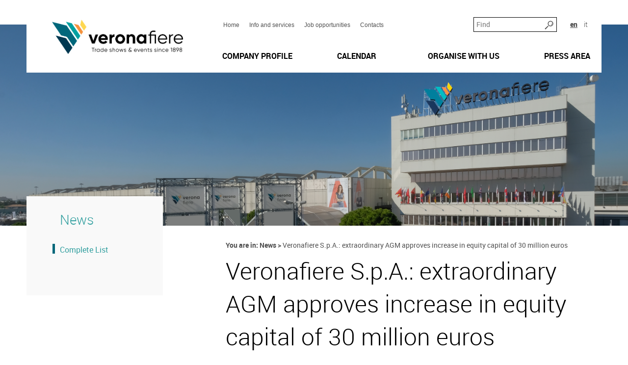

--- FILE ---
content_type: text/html; charset=UTF-8
request_url: https://www.veronafiere.it/en/news/veronafiere-s-p-a-extraordinary-agm-approves-increase-in-equity-capital-of-30-million-euros/
body_size: 71744
content:

<!doctype html>
<html class="no-js" lang="en-US">
	<head>
		<meta charset="utf-8" />
		<title>Veronafiere S.p.A.: extraordinary AGM approves increase in equity capital of 30 million euros - Veronafiere S.p.A.</title>
		<!-- mobile meta (hooray!) -->
		<meta name="HandheldFriendly" content="True" />
		<meta name="MobileOptimized" content="320" />
		<meta name="viewport" content="width=device-width, initial-scale=1.0"/>

		<meta http-equiv="X-UA-Compatible" content="IE=edge">

					 
			<script id="Cookiebot" data-culture="en" src="https://consent.cookiebot.com/uc.js" data-cbid="078028ff-58e3-4c8a-9c20-ee452c70d604" data-blockingmode="auto" type="text/javascript"></script>
		
		<link rel="shortcut icon" href="https://www.veronafiere.it/wp-content/themes/veronafiere/images/favicon-2018.png" />

		<!-- modernizr -->

  		<link rel="pingback" href="https://www.veronafiere.it/xmlrpc.php" />
		<link rel="stylesheet" href="https://www.veronafiere.it/wp-content/themes/veronafiere/style.css" />

		
		
		<link rel="stylesheet" href="https://www.veronafiere.it/wp-content/themes/veronafiere/print.css" media="print" />

		<!-- fonts -->
		<link href='//fonts.googleapis.com/css?family=Ubuntu:700' rel='stylesheet' type='text/css'>
		<!-- end fonts -->

		<!-- wordpress head functions -->
		<meta name='robots' content='index, follow, max-image-preview:large, max-snippet:-1, max-video-preview:-1' />
<link rel="alternate" hreflang="it-it" href="https://www.veronafiere.it/news/veronafiere-spa-lassemblea-dei-soci-delibera-laumento-di-capitale-da-30-milioni-di-euro/" />
<link rel="alternate" hreflang="en-us" href="https://www.veronafiere.it/en/news/veronafiere-s-p-a-extraordinary-agm-approves-increase-in-equity-capital-of-30-million-euros/" />
<link rel="alternate" hreflang="x-default" href="https://www.veronafiere.it/news/veronafiere-spa-lassemblea-dei-soci-delibera-laumento-di-capitale-da-30-milioni-di-euro/" />

	<!-- This site is optimized with the Yoast SEO plugin v23.0 - https://yoast.com/wordpress/plugins/seo/ -->
	<meta name="description" content="The extraordinary AGM of Veronafiere S.p.A. was held today and approved an increase in capital equity of 30 million euros to support the development of the Action Plan to restart the Veronafiere Group" />
	<link rel="canonical" href="https://www.veronafiere.it/en/news/veronafiere-s-p-a-extraordinary-agm-approves-increase-in-equity-capital-of-30-million-euros/" />
	<meta property="og:locale" content="en_US" />
	<meta property="og:type" content="article" />
	<meta property="og:title" content="Veronafiere S.p.A.: extraordinary AGM approves increase in equity capital of 30 million euros - Veronafiere S.p.A." />
	<meta property="og:description" content="The extraordinary AGM of Veronafiere S.p.A. was held today and approved an increase in capital equity of 30 million euros to support the development of the Action Plan to restart the Veronafiere Group" />
	<meta property="og:url" content="https://www.veronafiere.it/en/news/veronafiere-s-p-a-extraordinary-agm-approves-increase-in-equity-capital-of-30-million-euros/" />
	<meta property="og:site_name" content="Veronafiere S.p.A." />
	<meta property="article:published_time" content="2021-04-15T15:54:50+00:00" />
	<meta property="article:modified_time" content="2021-04-15T15:54:54+00:00" />
	<meta property="og:image" content="https://www.veronafiere.it/wp-content/uploads/2021/04/Veronafiere-1-1024x468.jpg" />
	<meta property="og:image:width" content="1024" />
	<meta property="og:image:height" content="468" />
	<meta property="og:image:type" content="image/jpeg" />
	<meta name="author" content="Ufficio Stampa Veronafiere" />
	<meta name="twitter:card" content="summary_large_image" />
	<meta name="twitter:label1" content="Written by" />
	<meta name="twitter:data1" content="Ufficio Stampa Veronafiere" />
	<meta name="twitter:label2" content="Est. reading time" />
	<meta name="twitter:data2" content="2 minutes" />
	<script type="application/ld+json" class="yoast-schema-graph">{"@context":"https://schema.org","@graph":[{"@type":"WebPage","@id":"https://www.veronafiere.it/en/news/veronafiere-s-p-a-extraordinary-agm-approves-increase-in-equity-capital-of-30-million-euros/","url":"https://www.veronafiere.it/en/news/veronafiere-s-p-a-extraordinary-agm-approves-increase-in-equity-capital-of-30-million-euros/","name":"Veronafiere S.p.A.: extraordinary AGM approves increase in equity capital of 30 million euros - Veronafiere S.p.A.","isPartOf":{"@id":"https://www.veronafiere.it/#website"},"primaryImageOfPage":{"@id":"https://www.veronafiere.it/en/news/veronafiere-s-p-a-extraordinary-agm-approves-increase-in-equity-capital-of-30-million-euros/#primaryimage"},"image":{"@id":"https://www.veronafiere.it/en/news/veronafiere-s-p-a-extraordinary-agm-approves-increase-in-equity-capital-of-30-million-euros/#primaryimage"},"thumbnailUrl":"https://www.veronafiere.it/wp-content/uploads/2021/04/Veronafiere-1.jpg","datePublished":"2021-04-15T15:54:50+00:00","dateModified":"2021-04-15T15:54:54+00:00","author":{"@id":"https://www.veronafiere.it/#/schema/person/cd05305c7f16a6bf40a74f6001f7baef"},"description":"The extraordinary AGM of Veronafiere S.p.A. was held today and approved an increase in capital equity of 30 million euros to support the development of the Action Plan to restart the Veronafiere Group","breadcrumb":{"@id":"https://www.veronafiere.it/en/news/veronafiere-s-p-a-extraordinary-agm-approves-increase-in-equity-capital-of-30-million-euros/#breadcrumb"},"inLanguage":"en-US","potentialAction":[{"@type":"ReadAction","target":["https://www.veronafiere.it/en/news/veronafiere-s-p-a-extraordinary-agm-approves-increase-in-equity-capital-of-30-million-euros/"]}]},{"@type":"ImageObject","inLanguage":"en-US","@id":"https://www.veronafiere.it/en/news/veronafiere-s-p-a-extraordinary-agm-approves-increase-in-equity-capital-of-30-million-euros/#primaryimage","url":"https://www.veronafiere.it/wp-content/uploads/2021/04/Veronafiere-1.jpg","contentUrl":"https://www.veronafiere.it/wp-content/uploads/2021/04/Veronafiere-1.jpg","width":6000,"height":2744},{"@type":"BreadcrumbList","@id":"https://www.veronafiere.it/en/news/veronafiere-s-p-a-extraordinary-agm-approves-increase-in-equity-capital-of-30-million-euros/#breadcrumb","itemListElement":[{"@type":"ListItem","position":1,"name":"Home","item":"https://www.veronafiere.it/"},{"@type":"ListItem","position":2,"name":"Veronafiere S.p.A.: extraordinary AGM approves increase in equity capital of 30 million euros"}]},{"@type":"WebSite","@id":"https://www.veronafiere.it/#website","url":"https://www.veronafiere.it/","name":"Veronafiere S.p.A.","description":"","potentialAction":[{"@type":"SearchAction","target":{"@type":"EntryPoint","urlTemplate":"https://www.veronafiere.it/?s={search_term_string}"},"query-input":"required name=search_term_string"}],"inLanguage":"en-US"},{"@type":"Person","@id":"https://www.veronafiere.it/#/schema/person/cd05305c7f16a6bf40a74f6001f7baef","name":"Ufficio Stampa Veronafiere","image":{"@type":"ImageObject","inLanguage":"en-US","@id":"https://www.veronafiere.it/#/schema/person/image/","url":"https://secure.gravatar.com/avatar/89cd4f6d23952f866400c963f9612ad5?s=96&d=mm&r=g","contentUrl":"https://secure.gravatar.com/avatar/89cd4f6d23952f866400c963f9612ad5?s=96&d=mm&r=g","caption":"Ufficio Stampa Veronafiere"},"url":"https://www.veronafiere.it/en/author/ufficiostampa/"}]}</script>
	<!-- / Yoast SEO plugin. -->


<link rel="alternate" type="application/rss+xml" title="Veronafiere S.p.A. &raquo; Veronafiere S.p.A.: extraordinary AGM approves increase in equity capital of 30 million euros Comments Feed" href="https://www.veronafiere.it/en/news/veronafiere-s-p-a-extraordinary-agm-approves-increase-in-equity-capital-of-30-million-euros/feed/" />
<script type="text/javascript">
/* <![CDATA[ */
window._wpemojiSettings = {"baseUrl":"https:\/\/s.w.org\/images\/core\/emoji\/15.0.3\/72x72\/","ext":".png","svgUrl":"https:\/\/s.w.org\/images\/core\/emoji\/15.0.3\/svg\/","svgExt":".svg","source":{"concatemoji":"https:\/\/www.veronafiere.it\/wp-includes\/js\/wp-emoji-release.min.js?ver=6.5.5"}};
/*! This file is auto-generated */
!function(i,n){var o,s,e;function c(e){try{var t={supportTests:e,timestamp:(new Date).valueOf()};sessionStorage.setItem(o,JSON.stringify(t))}catch(e){}}function p(e,t,n){e.clearRect(0,0,e.canvas.width,e.canvas.height),e.fillText(t,0,0);var t=new Uint32Array(e.getImageData(0,0,e.canvas.width,e.canvas.height).data),r=(e.clearRect(0,0,e.canvas.width,e.canvas.height),e.fillText(n,0,0),new Uint32Array(e.getImageData(0,0,e.canvas.width,e.canvas.height).data));return t.every(function(e,t){return e===r[t]})}function u(e,t,n){switch(t){case"flag":return n(e,"\ud83c\udff3\ufe0f\u200d\u26a7\ufe0f","\ud83c\udff3\ufe0f\u200b\u26a7\ufe0f")?!1:!n(e,"\ud83c\uddfa\ud83c\uddf3","\ud83c\uddfa\u200b\ud83c\uddf3")&&!n(e,"\ud83c\udff4\udb40\udc67\udb40\udc62\udb40\udc65\udb40\udc6e\udb40\udc67\udb40\udc7f","\ud83c\udff4\u200b\udb40\udc67\u200b\udb40\udc62\u200b\udb40\udc65\u200b\udb40\udc6e\u200b\udb40\udc67\u200b\udb40\udc7f");case"emoji":return!n(e,"\ud83d\udc26\u200d\u2b1b","\ud83d\udc26\u200b\u2b1b")}return!1}function f(e,t,n){var r="undefined"!=typeof WorkerGlobalScope&&self instanceof WorkerGlobalScope?new OffscreenCanvas(300,150):i.createElement("canvas"),a=r.getContext("2d",{willReadFrequently:!0}),o=(a.textBaseline="top",a.font="600 32px Arial",{});return e.forEach(function(e){o[e]=t(a,e,n)}),o}function t(e){var t=i.createElement("script");t.src=e,t.defer=!0,i.head.appendChild(t)}"undefined"!=typeof Promise&&(o="wpEmojiSettingsSupports",s=["flag","emoji"],n.supports={everything:!0,everythingExceptFlag:!0},e=new Promise(function(e){i.addEventListener("DOMContentLoaded",e,{once:!0})}),new Promise(function(t){var n=function(){try{var e=JSON.parse(sessionStorage.getItem(o));if("object"==typeof e&&"number"==typeof e.timestamp&&(new Date).valueOf()<e.timestamp+604800&&"object"==typeof e.supportTests)return e.supportTests}catch(e){}return null}();if(!n){if("undefined"!=typeof Worker&&"undefined"!=typeof OffscreenCanvas&&"undefined"!=typeof URL&&URL.createObjectURL&&"undefined"!=typeof Blob)try{var e="postMessage("+f.toString()+"("+[JSON.stringify(s),u.toString(),p.toString()].join(",")+"));",r=new Blob([e],{type:"text/javascript"}),a=new Worker(URL.createObjectURL(r),{name:"wpTestEmojiSupports"});return void(a.onmessage=function(e){c(n=e.data),a.terminate(),t(n)})}catch(e){}c(n=f(s,u,p))}t(n)}).then(function(e){for(var t in e)n.supports[t]=e[t],n.supports.everything=n.supports.everything&&n.supports[t],"flag"!==t&&(n.supports.everythingExceptFlag=n.supports.everythingExceptFlag&&n.supports[t]);n.supports.everythingExceptFlag=n.supports.everythingExceptFlag&&!n.supports.flag,n.DOMReady=!1,n.readyCallback=function(){n.DOMReady=!0}}).then(function(){return e}).then(function(){var e;n.supports.everything||(n.readyCallback(),(e=n.source||{}).concatemoji?t(e.concatemoji):e.wpemoji&&e.twemoji&&(t(e.twemoji),t(e.wpemoji)))}))}((window,document),window._wpemojiSettings);
/* ]]> */
</script>
<style id='wp-emoji-styles-inline-css' type='text/css'>

	img.wp-smiley, img.emoji {
		display: inline !important;
		border: none !important;
		box-shadow: none !important;
		height: 1em !important;
		width: 1em !important;
		margin: 0 0.07em !important;
		vertical-align: -0.1em !important;
		background: none !important;
		padding: 0 !important;
	}
</style>
<link rel='stylesheet' id='wp-block-library-css' href='https://www.veronafiere.it/wp-includes/css/dist/block-library/style.min.css?ver=6.5.5' type='text/css' media='all' />
<style id='classic-theme-styles-inline-css' type='text/css'>
/*! This file is auto-generated */
.wp-block-button__link{color:#fff;background-color:#32373c;border-radius:9999px;box-shadow:none;text-decoration:none;padding:calc(.667em + 2px) calc(1.333em + 2px);font-size:1.125em}.wp-block-file__button{background:#32373c;color:#fff;text-decoration:none}
</style>
<style id='global-styles-inline-css' type='text/css'>
body{--wp--preset--color--black: #000000;--wp--preset--color--cyan-bluish-gray: #abb8c3;--wp--preset--color--white: #ffffff;--wp--preset--color--pale-pink: #f78da7;--wp--preset--color--vivid-red: #cf2e2e;--wp--preset--color--luminous-vivid-orange: #ff6900;--wp--preset--color--luminous-vivid-amber: #fcb900;--wp--preset--color--light-green-cyan: #7bdcb5;--wp--preset--color--vivid-green-cyan: #00d084;--wp--preset--color--pale-cyan-blue: #8ed1fc;--wp--preset--color--vivid-cyan-blue: #0693e3;--wp--preset--color--vivid-purple: #9b51e0;--wp--preset--gradient--vivid-cyan-blue-to-vivid-purple: linear-gradient(135deg,rgba(6,147,227,1) 0%,rgb(155,81,224) 100%);--wp--preset--gradient--light-green-cyan-to-vivid-green-cyan: linear-gradient(135deg,rgb(122,220,180) 0%,rgb(0,208,130) 100%);--wp--preset--gradient--luminous-vivid-amber-to-luminous-vivid-orange: linear-gradient(135deg,rgba(252,185,0,1) 0%,rgba(255,105,0,1) 100%);--wp--preset--gradient--luminous-vivid-orange-to-vivid-red: linear-gradient(135deg,rgba(255,105,0,1) 0%,rgb(207,46,46) 100%);--wp--preset--gradient--very-light-gray-to-cyan-bluish-gray: linear-gradient(135deg,rgb(238,238,238) 0%,rgb(169,184,195) 100%);--wp--preset--gradient--cool-to-warm-spectrum: linear-gradient(135deg,rgb(74,234,220) 0%,rgb(151,120,209) 20%,rgb(207,42,186) 40%,rgb(238,44,130) 60%,rgb(251,105,98) 80%,rgb(254,248,76) 100%);--wp--preset--gradient--blush-light-purple: linear-gradient(135deg,rgb(255,206,236) 0%,rgb(152,150,240) 100%);--wp--preset--gradient--blush-bordeaux: linear-gradient(135deg,rgb(254,205,165) 0%,rgb(254,45,45) 50%,rgb(107,0,62) 100%);--wp--preset--gradient--luminous-dusk: linear-gradient(135deg,rgb(255,203,112) 0%,rgb(199,81,192) 50%,rgb(65,88,208) 100%);--wp--preset--gradient--pale-ocean: linear-gradient(135deg,rgb(255,245,203) 0%,rgb(182,227,212) 50%,rgb(51,167,181) 100%);--wp--preset--gradient--electric-grass: linear-gradient(135deg,rgb(202,248,128) 0%,rgb(113,206,126) 100%);--wp--preset--gradient--midnight: linear-gradient(135deg,rgb(2,3,129) 0%,rgb(40,116,252) 100%);--wp--preset--font-size--small: 13px;--wp--preset--font-size--medium: 20px;--wp--preset--font-size--large: 36px;--wp--preset--font-size--x-large: 42px;--wp--preset--spacing--20: 0.44rem;--wp--preset--spacing--30: 0.67rem;--wp--preset--spacing--40: 1rem;--wp--preset--spacing--50: 1.5rem;--wp--preset--spacing--60: 2.25rem;--wp--preset--spacing--70: 3.38rem;--wp--preset--spacing--80: 5.06rem;--wp--preset--shadow--natural: 6px 6px 9px rgba(0, 0, 0, 0.2);--wp--preset--shadow--deep: 12px 12px 50px rgba(0, 0, 0, 0.4);--wp--preset--shadow--sharp: 6px 6px 0px rgba(0, 0, 0, 0.2);--wp--preset--shadow--outlined: 6px 6px 0px -3px rgba(255, 255, 255, 1), 6px 6px rgba(0, 0, 0, 1);--wp--preset--shadow--crisp: 6px 6px 0px rgba(0, 0, 0, 1);}:where(.is-layout-flex){gap: 0.5em;}:where(.is-layout-grid){gap: 0.5em;}body .is-layout-flex{display: flex;}body .is-layout-flex{flex-wrap: wrap;align-items: center;}body .is-layout-flex > *{margin: 0;}body .is-layout-grid{display: grid;}body .is-layout-grid > *{margin: 0;}:where(.wp-block-columns.is-layout-flex){gap: 2em;}:where(.wp-block-columns.is-layout-grid){gap: 2em;}:where(.wp-block-post-template.is-layout-flex){gap: 1.25em;}:where(.wp-block-post-template.is-layout-grid){gap: 1.25em;}.has-black-color{color: var(--wp--preset--color--black) !important;}.has-cyan-bluish-gray-color{color: var(--wp--preset--color--cyan-bluish-gray) !important;}.has-white-color{color: var(--wp--preset--color--white) !important;}.has-pale-pink-color{color: var(--wp--preset--color--pale-pink) !important;}.has-vivid-red-color{color: var(--wp--preset--color--vivid-red) !important;}.has-luminous-vivid-orange-color{color: var(--wp--preset--color--luminous-vivid-orange) !important;}.has-luminous-vivid-amber-color{color: var(--wp--preset--color--luminous-vivid-amber) !important;}.has-light-green-cyan-color{color: var(--wp--preset--color--light-green-cyan) !important;}.has-vivid-green-cyan-color{color: var(--wp--preset--color--vivid-green-cyan) !important;}.has-pale-cyan-blue-color{color: var(--wp--preset--color--pale-cyan-blue) !important;}.has-vivid-cyan-blue-color{color: var(--wp--preset--color--vivid-cyan-blue) !important;}.has-vivid-purple-color{color: var(--wp--preset--color--vivid-purple) !important;}.has-black-background-color{background-color: var(--wp--preset--color--black) !important;}.has-cyan-bluish-gray-background-color{background-color: var(--wp--preset--color--cyan-bluish-gray) !important;}.has-white-background-color{background-color: var(--wp--preset--color--white) !important;}.has-pale-pink-background-color{background-color: var(--wp--preset--color--pale-pink) !important;}.has-vivid-red-background-color{background-color: var(--wp--preset--color--vivid-red) !important;}.has-luminous-vivid-orange-background-color{background-color: var(--wp--preset--color--luminous-vivid-orange) !important;}.has-luminous-vivid-amber-background-color{background-color: var(--wp--preset--color--luminous-vivid-amber) !important;}.has-light-green-cyan-background-color{background-color: var(--wp--preset--color--light-green-cyan) !important;}.has-vivid-green-cyan-background-color{background-color: var(--wp--preset--color--vivid-green-cyan) !important;}.has-pale-cyan-blue-background-color{background-color: var(--wp--preset--color--pale-cyan-blue) !important;}.has-vivid-cyan-blue-background-color{background-color: var(--wp--preset--color--vivid-cyan-blue) !important;}.has-vivid-purple-background-color{background-color: var(--wp--preset--color--vivid-purple) !important;}.has-black-border-color{border-color: var(--wp--preset--color--black) !important;}.has-cyan-bluish-gray-border-color{border-color: var(--wp--preset--color--cyan-bluish-gray) !important;}.has-white-border-color{border-color: var(--wp--preset--color--white) !important;}.has-pale-pink-border-color{border-color: var(--wp--preset--color--pale-pink) !important;}.has-vivid-red-border-color{border-color: var(--wp--preset--color--vivid-red) !important;}.has-luminous-vivid-orange-border-color{border-color: var(--wp--preset--color--luminous-vivid-orange) !important;}.has-luminous-vivid-amber-border-color{border-color: var(--wp--preset--color--luminous-vivid-amber) !important;}.has-light-green-cyan-border-color{border-color: var(--wp--preset--color--light-green-cyan) !important;}.has-vivid-green-cyan-border-color{border-color: var(--wp--preset--color--vivid-green-cyan) !important;}.has-pale-cyan-blue-border-color{border-color: var(--wp--preset--color--pale-cyan-blue) !important;}.has-vivid-cyan-blue-border-color{border-color: var(--wp--preset--color--vivid-cyan-blue) !important;}.has-vivid-purple-border-color{border-color: var(--wp--preset--color--vivid-purple) !important;}.has-vivid-cyan-blue-to-vivid-purple-gradient-background{background: var(--wp--preset--gradient--vivid-cyan-blue-to-vivid-purple) !important;}.has-light-green-cyan-to-vivid-green-cyan-gradient-background{background: var(--wp--preset--gradient--light-green-cyan-to-vivid-green-cyan) !important;}.has-luminous-vivid-amber-to-luminous-vivid-orange-gradient-background{background: var(--wp--preset--gradient--luminous-vivid-amber-to-luminous-vivid-orange) !important;}.has-luminous-vivid-orange-to-vivid-red-gradient-background{background: var(--wp--preset--gradient--luminous-vivid-orange-to-vivid-red) !important;}.has-very-light-gray-to-cyan-bluish-gray-gradient-background{background: var(--wp--preset--gradient--very-light-gray-to-cyan-bluish-gray) !important;}.has-cool-to-warm-spectrum-gradient-background{background: var(--wp--preset--gradient--cool-to-warm-spectrum) !important;}.has-blush-light-purple-gradient-background{background: var(--wp--preset--gradient--blush-light-purple) !important;}.has-blush-bordeaux-gradient-background{background: var(--wp--preset--gradient--blush-bordeaux) !important;}.has-luminous-dusk-gradient-background{background: var(--wp--preset--gradient--luminous-dusk) !important;}.has-pale-ocean-gradient-background{background: var(--wp--preset--gradient--pale-ocean) !important;}.has-electric-grass-gradient-background{background: var(--wp--preset--gradient--electric-grass) !important;}.has-midnight-gradient-background{background: var(--wp--preset--gradient--midnight) !important;}.has-small-font-size{font-size: var(--wp--preset--font-size--small) !important;}.has-medium-font-size{font-size: var(--wp--preset--font-size--medium) !important;}.has-large-font-size{font-size: var(--wp--preset--font-size--large) !important;}.has-x-large-font-size{font-size: var(--wp--preset--font-size--x-large) !important;}
.wp-block-navigation a:where(:not(.wp-element-button)){color: inherit;}
:where(.wp-block-post-template.is-layout-flex){gap: 1.25em;}:where(.wp-block-post-template.is-layout-grid){gap: 1.25em;}
:where(.wp-block-columns.is-layout-flex){gap: 2em;}:where(.wp-block-columns.is-layout-grid){gap: 2em;}
.wp-block-pullquote{font-size: 1.5em;line-height: 1.6;}
</style>
<link rel='stylesheet' id='wpml-legacy-horizontal-list-0-css' href='https://www.veronafiere.it/wp-content/plugins/sitepress-multilingual-cms/templates/language-switchers/legacy-list-horizontal/style.min.css?ver=1' type='text/css' media='all' />
<style id='wpml-legacy-horizontal-list-0-inline-css' type='text/css'>
.wpml-ls-statics-shortcode_actions{background-color:#ffffff;}.wpml-ls-statics-shortcode_actions, .wpml-ls-statics-shortcode_actions .wpml-ls-sub-menu, .wpml-ls-statics-shortcode_actions a {border-color:#cdcdcd;}.wpml-ls-statics-shortcode_actions a, .wpml-ls-statics-shortcode_actions .wpml-ls-sub-menu a, .wpml-ls-statics-shortcode_actions .wpml-ls-sub-menu a:link, .wpml-ls-statics-shortcode_actions li:not(.wpml-ls-current-language) .wpml-ls-link, .wpml-ls-statics-shortcode_actions li:not(.wpml-ls-current-language) .wpml-ls-link:link {color:#444444;background-color:#ffffff;}.wpml-ls-statics-shortcode_actions a, .wpml-ls-statics-shortcode_actions .wpml-ls-sub-menu a:hover,.wpml-ls-statics-shortcode_actions .wpml-ls-sub-menu a:focus, .wpml-ls-statics-shortcode_actions .wpml-ls-sub-menu a:link:hover, .wpml-ls-statics-shortcode_actions .wpml-ls-sub-menu a:link:focus {color:#000000;background-color:#eeeeee;}.wpml-ls-statics-shortcode_actions .wpml-ls-current-language > a {color:#444444;background-color:#ffffff;}.wpml-ls-statics-shortcode_actions .wpml-ls-current-language:hover>a, .wpml-ls-statics-shortcode_actions .wpml-ls-current-language>a:focus {color:#000000;background-color:#eeeeee;}
</style>
<link rel='stylesheet' id='cms-navigation-style-base-css' href='https://www.veronafiere.it/wp-content/plugins/wpml-cms-nav/res/css/cms-navigation-base.css?ver=1.5.5' type='text/css' media='screen' />
<link rel='stylesheet' id='cms-navigation-style-css' href='https://www.veronafiere.it/wp-content/plugins/wpml-cms-nav/res/css/cms-navigation.css?ver=1.5.5' type='text/css' media='screen' />
<link rel='stylesheet' id='reveal-style-css' href='https://www.veronafiere.it/wp-content/themes/veronafiere/css/reveal.css?ver=2' type='text/css' media='screen' />
<script type="text/javascript" src="https://www.veronafiere.it/wp-includes/js/jquery/jquery.min.js?ver=3.7.1" id="jquery-core-js"></script>
<script type="text/javascript" src="https://www.veronafiere.it/wp-includes/js/jquery/jquery-migrate.min.js?ver=3.4.1" id="jquery-migrate-js"></script>
<script type="text/javascript" src="https://www.veronafiere.it/wp-content/themes/veronafiere/js/plugins.js?ver=0.1.2" id="plugins-js"></script>
<script type="text/javascript" id="script-js-extra">
/* <![CDATA[ */
var translations = {"fancybox_download_button":"Download image at High Resolution"};
/* ]]> */
</script>
<script type="text/javascript" src="https://www.veronafiere.it/wp-content/themes/veronafiere/js/script.js?ver=0.1.2" id="script-js"></script>
<script type="text/javascript" src="https://www.veronafiere.it/wp-content/themes/veronafiere/js/libs/reveal.js?ver=0.1.2" id="reveal-js"></script>
<link rel="https://api.w.org/" href="https://www.veronafiere.it/en/wp-json/" /><link rel="alternate" type="application/json" href="https://www.veronafiere.it/en/wp-json/wp/v2/posts/7361" /><link rel="EditURI" type="application/rsd+xml" title="RSD" href="https://www.veronafiere.it/xmlrpc.php?rsd" />
<meta name="generator" content="WordPress 6.5.5" />
<link rel='shortlink' href='https://www.veronafiere.it/en/?p=7361' />
<link rel="alternate" type="application/json+oembed" href="https://www.veronafiere.it/en/wp-json/oembed/1.0/embed?url=https%3A%2F%2Fwww.veronafiere.it%2Fen%2Fnews%2Fveronafiere-s-p-a-extraordinary-agm-approves-increase-in-equity-capital-of-30-million-euros%2F" />
<link rel="alternate" type="text/xml+oembed" href="https://www.veronafiere.it/en/wp-json/oembed/1.0/embed?url=https%3A%2F%2Fwww.veronafiere.it%2Fen%2Fnews%2Fveronafiere-s-p-a-extraordinary-agm-approves-increase-in-equity-capital-of-30-million-euros%2F&#038;format=xml" />
<meta name="generator" content="WPML ver:4.6.11 stt:1,27;" />
    <script type="text/javascript">
        var ajaxurl = 'https://www.veronafiere.it/wp-admin/admin-ajax.php';
    </script>
    <style type="text/css">.recentcomments a{display:inline !important;padding:0 !important;margin:0 !important;}</style>		<style type="text/css" id="wp-custom-css">
			@media print {
	.home-overlay {
		display: none;
	}
	
	.mainMenu {
		display: block;	
    max-height: none;
    padding: 0 !important;
    overflow: hidden;
	}
	.mainMenu .container {
		min-height: auto;
	}
	.mainMenu__logo {
		margin: 0 !important;
	}
	.mainMenu__logo__wrapper {
		width: 100%;
		text-align: right;
		display: block !important;
	}
}

.CookieDeclaration > p {
	display: none;
}

.headerBg__slides {
	overflow: hidden;
}

.mainMenu__languages {
	white-space: nowrap;
}		</style>
				<!-- end of wordpress head -->

                    <!-- this is the full build, please generate your own at http://modernizr.com/download/ -->
            <script src="https://www.veronafiere.it/wp-content/themes/veronafiere/js/libs/modernizr.min.js"></script>
		
	</head>
<!--[if lt IE 7]> <body class="post-template-default single single-post postid-7361 single-format-standard lt-ie9 lt-ie8 lt-ie7"> <![endif]-->
<!--[if IE 7]>    <body class="post-template-default single single-post postid-7361 single-format-standard lt-ie9 lt-ie8"> <![endif]-->
<!--[if IE 8]>    <body class="post-template-default single single-post postid-7361 single-format-standard lt-ie9"> <![endif]-->
<!--[if IE 9]>    <body class="post-template-default single single-post postid-7361 single-format-standard ie9"> <![endif]-->
<!--[if gt IE 9]><!--> <body class="post-template-default single single-post postid-7361 single-format-standard"> <!--<![endif]-->



	<div class="mainMenu__mobile hidden-lg hidden-md hidden-sm">
    <div class="container">
        <div class="row mainMenu__mobile__header">
            <div class="mainMenu__mobile__header__hb__wrapper">
                <a href="javascript:toggleMobileMenu()" class="mainMenu__mobile__header__hb">
                    <span class="icon icon_hamburgher"></span>
                </a>
            </div>
            <div class=" mainMenu__mobile__header__logoWrapper">
                <a class="mainMenu__mobile__header__logo" href="https://www.veronafiere.it/en/">
                    <img src="https://www.veronafiere.it/wp-content/themes/veronafiere/images/logo-2018-with-payoff.jpg"
                         alt="Veronafiere S.p.A.">
                </a>
            </div>
        </div>
    </div>
</div>


<div class="mainMenu">
    <div class="container">

        <div class="row mainMenu__content">

            <div class="col-sm-4 mainMenu__logo__wrapper hidden-xs ">
                <a class="mainMenu__logo" href="https://www.veronafiere.it/en/" >
                    <img src="https://www.veronafiere.it/wp-content/themes/veronafiere/images/logo-2018-with-payoff.jpg" alt="Veronafiere S.p.A.">
                </a>
            </div>

            <div class="col-sm-8 mainMenu__menus ">
                <div class="mainMenu__topRow">

                    <div class="mainMenu__search">
                        <form id="searchForm" action="/" method="get" class="mainMenu__search__form">
                            <input name="s" class="mainMenu__search__input" type="text" placeholder="Find" >
                            <a class="mainMenu__search__submit icon icon_lente" href="javascript: jQuery('#searchForm').submit(); "></a>
                        </form>
                        <div class="mainMenu__languages__wrapper">
                                <ul class="mainMenu__languages">
        <li class="active" ><a href="https://www.veronafiere.it/en/news/veronafiere-s-p-a-extraordinary-agm-approves-increase-in-equity-capital-of-30-million-euros/"   >en</a></li><li  ><a href="https://www.veronafiere.it/news/veronafiere-spa-lassemblea-dei-soci-delibera-laumento-di-capitale-da-30-milioni-di-euro/"   >it</a></li>    </ul>
                            </div>
                    </div>

                    <div class="mainMenu__serviceMenu hidden-xs">
                        <nav class="menu-service-menu-en-container"><ul id="vf-service-menu" class="menu"><li id="menu-item-763" class="menu-item menu-item-type-custom menu-item-object-custom menu-item-763"><a href="/en/">Home</a></li>
<li id="menu-item-3202" class="menu-item menu-item-type-post_type menu-item-object-page menu-item-3202"><a href="https://www.veronafiere.it/en/info-and-services/map-and-exhibition-centre-services/">Info and services</a></li>
<li id="menu-item-836" class="menu-item menu-item-type-post_type menu-item-object-page menu-item-836"><a href="https://www.veronafiere.it/en/job-opportunities/information/">Job opportunities</a></li>
<li id="menu-item-839" class="menu-item menu-item-type-post_type menu-item-object-page menu-item-839"><a href="https://www.veronafiere.it/en/contacts/">Contacts</a></li>
</ul></nav>                    </div>

                </div>

                <div class="mainMenu__headerMenu__wrapper">
                    <nav class="menu-header-menu-en-container"><ul id="header-menu" class="menu"><li id="menu-item-2728" class="menu-item menu-item-type-post_type menu-item-object-page menu-item-2728"><a href="https://www.veronafiere.it/en/company-profile/"><b>Company profile</b></a>
            <ul class="mainMenuMobile__secondLevel" >

                                        <li id="menu-item-2741"  class=""  >
                <a  href="https://www.veronafiere.it/en/company-profile/about-us/"
                >About us</a>

                                        <ul class="children"></ul>
            </li>
                                <li id="menu-item-3134"  class=""  >
                <a  href="https://www.veronafiere.it/en/company-profile/articles-of-association/"
                >Articles of Association</a>

                                        <ul class="children"></ul>
            </li>
                                <li id="menu-item-3136"  class=""  >
                <a  href="https://www.veronafiere.it/en/company-profile/board-of-directors/"
                >Board of Directors</a>

                                        <ul class="children"></ul>
            </li>
                                <li id="menu-item-769"  class=""  >
                <a  href="https://www.veronafiere.it/en/company-profile/organisational-structure/"
                >Organisational structure</a>

                                        <ul class="children"></ul>
            </li>
                                <li id="menu-item-3140"  class=""  >
                <a  href="https://www.veronafiere.it/en/company-profile/group/"
                >Veronafiere Group</a>

                                        <ul class="children"></ul>
            </li>
                                <li id="menu-item-867"  class=""  >
                <a  href="https://www.veronafiere.it/en/company-profile/foreign-delegates-and-partners/"
                >International Network</a>

                                        <ul class="children"></ul>
            </li>
                                <li id="menu-item-774"  class=""  >
                <a  href="https://www.veronafiere.it/en/company-profile/memberships/"
                >Memberships</a>

                                        <ul class="children"></ul>
            </li>
                                <li id="menu-item-771"  class=""  >
                <a  href="https://www.veronafiere.it/en/company-profile/the-organisations-figures/"
                >Fact and figures</a>

                                        <ul class="children"></ul>
            </li>
                                <li id="menu-item-14752"  class=""  >
                <a  href="https://www.veronafiere.it/en/company-profile/carta-dei-valori/"
                >Carta dei Valori</a>

                                        <ul class="children"></ul>
            </li>
                                <li id="menu-item-3149"  class=""  >
                <a  href="https://www.veronafiere.it/en/company-profile/organisational-model-pursuant-to-legislative-decree-2312001/"
                >Organisational model pursuant to Legislative decree 231/2001</a>

                                        <ul class="children"></ul>
            </li>
                                <li id="menu-item-3151"  class=""  >
                <a  href="https://www.veronafiere.it/en/company-profile/code-of-ethics/"
                >Code of Ethics</a>

                                        <ul class="children"></ul>
            </li>
                                <li id="menu-item-3153"  class=""  >
                <a  href="https://www.veronafiere.it/en/company-profile/social-business-responsibility/"
                >Corporate Social Responsibility</a>

                                        <ul class="children">                        <li id="menu-item-3155"  class=""  >
                <a  href="https://www.veronafiere.it/en/company-profile/social-business-responsibility/environmental-responsibilities/"
                >Environmental responsibility</a>

                                        <ul class="children"></ul>
            </li>
                                <li id="menu-item-3157"  class=""  >
                <a  href="https://www.veronafiere.it/en/company-profile/social-business-responsibility/recognised-certifications/"
                >Recognised certifications</a>

                                        <ul class="children"></ul>
            </li>
        </ul>
            </li>
        
            </ul>

            </li>
<li id="menu-item-11490" class="menu-item menu-item-type-post_type menu-item-object-page menu-item-11490"><a href="https://www.veronafiere.it/en/calendar/our-products-in-italy/"><b>Calendar</b></a>
            <ul class="mainMenuMobile__secondLevel" >

                                        <li id="menu-item-14599"  class=""  >
                <a  href="https://www.veronafiere.it/en/calendar/exhibitions-and-events-in-italy-2025/"
                >Exhibitions and events in Italy 2025</a>

                                        <ul class="children"></ul>
            </li>
                                <li id="menu-item-14600"  class=""  >
                <a  href="https://www.veronafiere.it/en/calendar/exhibitions-abroad-2025/"
                >Exhibitions abroad 2025</a>

                                        <ul class="children"></ul>
            </li>
                                <li id="menu-item-16865"  class=""  >
                <a  href="https://www.veronafiere.it/en/calendar/exhibitions-and-events-in-italy-2026/"
                >Exhibitions and events in Italy 2026</a>

                                        <ul class="children"></ul>
            </li>
                                <li id="menu-item-16868"  class=""  >
                <a  href="https://www.veronafiere.it/en/calendar/exhibitions-abroad-2026/"
                >Exhibitions abroad 2026</a>

                                        <ul class="children"></ul>
            </li>
                                <li id="menu-item-7697"  class=""  >
                <a  href="https://www.veronafiere.it/en/calendar/our-products-in-italy/"
                >Our products in Italy</a>

                                        <ul class="children"></ul>
            </li>
                                <li id="menu-item-3255"  class=""  >
                <a  href="https://www.veronafiere.it/en/calendar/our-fairs-abroad/"
                >Our products abroad</a>

                                        <ul class="children"></ul>
            </li>
        
            </ul>

            </li>
<li id="menu-item-7721" class="menu-item menu-item-type-post_type menu-item-object-page menu-item-7721"><a href="https://www.veronafiere.it/en/organise-with-us/organise-trade-fair/"><b>Organise with us</b></a>
            <ul class="mainMenuMobile__secondLevel" >

                                        <li id="menu-item-3162"  class=""  >
                <a  href="https://www.veronafiere.it/en/organise-with-us/why-choose-verona/"
                >Why choose Verona</a>

                                        <ul class="children"></ul>
            </li>
                                <li id="menu-item-3164"  class=""  >
                <a  href="https://www.veronafiere.it/en/organise-with-us/organise-trade-fair/"
                >Organise a Trade Fair</a>

                                        <ul class="children">                        <li id="menu-item-7717"  class=""  >
                <a  href="https://www.veronafiere.it/en/organise-with-us/organise-trade-fair/exhibition-centre-map-and-services/"
                >Exhibition Centre Map and Services</a>

                                        <ul class="children"></ul>
            </li>
        </ul>
            </li>
                                <li id="menu-item-3170"  class=""  >
                <a  href="https://www.veronafiere.it/en/organise-with-us/organise-a-congress/"
                >Organize a Conference</a>

                                        <ul class="children"></ul>
            </li>
        
            </ul>

            </li>
<li id="menu-item-2730" class="menu-item menu-item-type-post_type menu-item-object-page menu-item-2730"><a href="https://www.veronafiere.it/en/press/"><b>Press area</b></a>
            <ul class="mainMenuMobile__secondLevel" >

                                        <li id="menu-item-3113"  class=""  >
                <a  href="https://www.veronafiere.it/en/press/press-kit/"
                >Press kit</a>

                                        <ul class="children"></ul>
            </li>
                                <li id="menu-item-3117"  class=""  >
                <a  href="https://www.veronafiere.it/en/press/press-release/"
                >Press release</a>

                                        <ul class="children"></ul>
            </li>
                                <li id="menu-item-3119"  class=""  >
                <a  href="https://www.veronafiere.it/en/press/photo-gallery/"
                >Photo gallery</a>

                                        <ul class="children"></ul>
            </li>
                                <li id="menu-item-3123"  class=""  >
                <a  href="https://www.veronafiere.it/en/press/press-badge-request/"
                >Press accreditation application</a>

                                        <ul class="children">                        <li id="menu-item-17473"  class=""  >
                <a  href="https://www.veronafiere.it/en/press/press-badge-request/press-accreditation-samoter-2026/"
                >Press accreditation Samoter 2026</a>

                                        <ul class="children"></ul>
            </li>
                                <li id="menu-item-17475"  class=""  >
                <a  href="https://www.veronafiere.it/en/press/press-badge-request/press-accreditation-fieragricola-2026/"
                >Press accreditation Fieragricola 2026</a>

                                        <ul class="children"></ul>
            </li>
                                <li id="menu-item-17931"  class=""  >
                <a  href="https://www.veronafiere.it/en/press/press-badge-request/press-accreditation-progetto-fuoco-2026/"
                >Press accreditation Progetto Fuoco 2026</a>

                                        <ul class="children"></ul>
            </li>
        </ul>
            </li>
                                <li id="menu-item-3127"  class=""  >
                <a  href="https://www.veronafiere.it/en/press/local-press-services-and-facilities/"
                >Press services in the Exhibition Centre</a>

                                        <ul class="children"></ul>
            </li>
                                <li id="menu-item-3129"  class=""  >
                <a  href="https://www.veronafiere.it/en/press/press-office-contact/"
                >Press Office Contact</a>

                                        <ul class="children"></ul>
            </li>
        
            </ul>

            </li>
</ul></nav>                </div>

                <div class="mainMenu__serviceMenu--mobile hidden-sm hidden-md hidden-lg">
                            <ul class="serviceMenuMobile">
            

                                    <li class="serviceMenuMobile__firstLevel">
                        <a class="serviceMenuMobile__firstLevel__selector" href="/en/">
                            Home                        </a>
                    </li>
                
            

                                    <li class="serviceMenuMobile__firstLevel
                 " data-id="3188">

                        <a class="serviceMenuMobile__firstLevel__selector"
                             href="https://www.veronafiere.it/en/info-and-services/map-and-exhibition-centre-services/"  data-id="3188">
                            Info and services                        </a>

                        <ul class="serviceMenuMobile__secondLevel">
                                                    </ul>

                    </li>
                
            

                                    <li class="serviceMenuMobile__firstLevel
                 " data-id="834">

                        <a class="serviceMenuMobile__firstLevel__selector"
                             href="https://www.veronafiere.it/en/job-opportunities/information/"  data-id="834">
                            Job opportunities                        </a>

                        <ul class="serviceMenuMobile__secondLevel">
                                                    </ul>

                    </li>
                
            

                                    <li class="serviceMenuMobile__firstLevel
                 " data-id="395">

                        <a class="serviceMenuMobile__firstLevel__selector"
                             href="https://www.veronafiere.it/en/contacts/"  data-id="395">
                            Contacts                        </a>

                        <ul class="serviceMenuMobile__secondLevel">
                                                    </ul>

                    </li>
                
                    </ul>
                    </div>

            </div>

        </div>

    </div>
</div>


<div id="page">

<header class="headerBg">

            <div class="headerBg__interne" style="background-image: url('https://www.veronafiere.it/wp-content/uploads/2021/04/Veronafiere-1.jpg'); "></div>
    
</header>


    <div class="content">
        <div class="container">


            <div class="col-md-3 contextMenu__wrapper">
                <div class="contextMenu hidden-xs">
                    <div class="contextMenu__padding">

                        <h3 class="contextMenu__section">News</h3>             <nav>
                <ul class="contextMenu__menu">
                    <li class="current_page_item">
                        <a href="https://www.veronafiere.it/en//news/">Complete List</a>
                    </li>
                </ul>
            </nav>
                                    
                    </div>
                </div>
            </div>

            <div class="col-md-1"></div>

            <div class="col-md-8 contentSection__wrapper">
                <div class="breadcrumbs ">
                    <!--UdmComment--><div id="breadcrumbs">You are in: <a href="https://www.veronafiere.it/en//news"> News </a> &gt; <span class="current">Veronafiere S.p.A.: extraordinary AGM approves increase in equity capital of 30 million euros</span></div><!--/UdmComment-->                </div>

                <div class="row contentSection">
                    <div class="col-md-12">
                        <h1>Veronafiere S.p.A.: extraordinary AGM approves increase in equity capital of 30 million euros</h1>
                    </div>
                    <div class="col-xs-12">
                        
    <div class="socialsWrapper">
        
        <div class="item-social-share pull-left">
            <iframe
                src="//www.facebook.com/plugins/like.php?href=https%3A%2F%2Fwww.veronafiere.it%2Fen%2F%3Fp%3D7361&amp;width=100&amp;height=21&amp;colorscheme=light&amp;layout=button_count&amp;action=like&amp;show_faces=false&amp;send=false&amp;appId=397310307028749"
                style="border:none; overflow:hidden; width:100px; height:21px;"
                ></iframe>
        </div>
        <div class="item-social-share"><a href="https://twitter.com/share"
                                                               class="twitter-share-button"
                                                               data-url="https%3A%2F%2Fwww.veronafiere.it%2Fen%2F%3Fp%3D7361"
                                                               data-text="Veronafiere S.p.A.: extraordinary AGM approves increase in equity capital of 30 million euros https://www.veronafiere.it/en/?p=7361"
                                                               data-lang="" data-hashtags="">Tweet</a></div>
    </div>

                    </div>
                </div>

                <div class="contentSection__theContent">
                    <p>The extraordinary AGM of <a href="http://www.veronafiere.com">Veronafiere S.p.A.</a> was held today and approved an increase in capital equity of 30 million euros to support the development of the Action Plan to restart the <strong>Veronafiere Group</strong>.</p>
<p>&#8220;<em>The unanimous vote by shareholders,</em>&#8221; said <strong>Maurizio Danese</strong>, President of Veronafiere, &#8220;<em>is the fundamental premise for setting off along a path leading to a positive conclusion for this long period of serious difficulties for Veronafiere which, like the entire world trade fair system, is still paying a high cost in the wake of the Covid-19 pandemic. A dramatic event that since the end of February 2020 still affects activities by events attended in person, especially international shows, as full-scale industrial policy levers for the balance of trade and exports of Italy&#8217;s country system.&#8221; </em></p>
<p><em>&#8220;The increase in capital,</em>&#8221; President <strong>Danese</strong><em> went on, &#8220;will enable the Action Plan for the restart, which envisages 2021 as the year of transition to emerge from the Covid emergency and 2022 as the year for recovery, followed by a return to pre-crisis levels in the two-year period 2023-2024, thereby generating the turnover, profitability and allied business Veronafiere always assured its shareholders, stakeholders and local area until 2019. Against this background, the Shareholders also assured their support for the international development of the company, not the least through alliances and cooperation agreements.&#8221; </em></p>
<p><em>&#8220;Management as a whole is determined to plan and implement the restart of the trade fair events,</em>&#8221; emphasized CEO <strong>Giovanni Mantovani</strong>. <em>In such delicate times as these, the confidence expressed by Shareholders in approving the increase in equity capital is a fundamental element for strengthening the credibility of Veronafiere and its brands on the national and international market, as well as in relation to in-house resources which, together with trade unions, have demonstrated a great sense of responsibility and were the first to invest in the future of the company</em>.&#8221;</p>
<p><a href="https://www.veronafiere.it/wp-content/uploads/2021/04/logo.jpg"><img fetchpriority="high" decoding="async" class="size-medium wp-image-7359 alignright" src="https://www.veronafiere.it/wp-content/uploads/2021/04/logo-300x200.jpg" alt="" width="300" height="200" srcset="https://www.veronafiere.it/wp-content/uploads/2021/04/logo-300x200.jpg 300w, https://www.veronafiere.it/wp-content/uploads/2021/04/logo-1024x683.jpg 1024w, https://www.veronafiere.it/wp-content/uploads/2021/04/logo-768x512.jpg 768w, https://www.veronafiere.it/wp-content/uploads/2021/04/logo-1536x1024.jpg 1536w, https://www.veronafiere.it/wp-content/uploads/2021/04/logo.jpg 1681w" sizes="(max-width: 300px) 100vw, 300px" /></a>The first stage in the increase of share capital reserved for shareholders will terminate next 30 June. Thereafter until 30 September 2021, any unsubscribed equity holdings will be made available to the market.</p>
<p><strong>Veronafiere S.p.A. company structure</strong>: Verona City Council (39.483%), Fondazione Cassa di Risparmio di Verona, Vicenza, Belluno &amp; Ancona (24.078%), Verona Chamber of Commerce (12.985%), Cattolica Assicurazioni (7.075%), Banco BPM Spa (7.009%), Agenzia Veneta per l’Innovazione nel Settore Primario (5.379%), Province of Verona (1.401%), Intesa Sanpaolo SpA (1.354%), Banca Veronese Cooperativo di Concamarise (0.883%), Immobiliare Magazzini Srl (0.188%) and Veneto Region (0.161%).</p>
                </div>

                <div class="col-md-4 noLateralPadding">
                    <a class="iconText " href="https://www.veronafiere.it/en/">
                        Return to the List                        <span class="icon icon_indietro"></span>
                    </a>
                </div>

            </div>
        </div>
    </div>


		<footer>

    <div class="footer__body">
        <div class="container ">


            <div class="row">

                <div class="sitemapButton">
                    <span class="sitemapButton__icon sitemapButton__icon--open">&#9660;</span>
                    <span class="sitemapButton__icon sitemapButton__icon--close">&#9650;</span>
                    Sitemap
                </div>


                <div class="col-md-12 footer__body__menu">

                    <nav class="hidden-xs">
                        <ul id="main-menu">
                                                    <li id="menu-item-2738"  class=""  >
                <a  href="https://www.veronafiere.it/en/info-and-services/"
                >Info and services</a>

                                        <ul class="children">                        <li id="menu-item-3188"  class=""  >
                <a  href="https://www.veronafiere.it/en/info-and-services/map-and-exhibition-centre-services/"
                >Map and exhibition centre services</a>

                
            </li>
                                <li id="menu-item-3190"  class=""  >
                <a  href="https://www.veronafiere.it/en/info-and-services/wi-fi-service/"
                >Wi-Fi Service</a>

                
            </li>
                                <li id="menu-item-3192"  class=""  >
                <a  href="https://www.veronafiere.it/en/info-and-services/catering-services/"
                >Catering services</a>

                
            </li>
                                <li id="menu-item-1488"  class=""  >
                <a  href="https://www.veronafiere.it/en/info-and-services/photo-gallery/"
                >Photo gallery</a>

                
            </li>
                                <li id="menu-item-801"  class=""  >
                <a  href="https://www.veronafiere.it/en/info-and-services/reaching-veronafiere/"
                >Reaching Veronafiere</a>

                
            </li>
                                <li id="menu-item-822"  class=""  >
                <a  href="https://www.veronafiere.it/en/info-and-services/faq/"
                >FAQ</a>

                
            </li>
                                <li id="menu-item-3109"  class=""  >
                <a  href="https://www.veronafiere.it/en/info-and-services/accessibility-area/"
                >Accessibility area</a>

                
            </li>
                                <li id="menu-item-4257"  class=""  >
                <a  href="https://www.veronafiere.it/en/info-and-services/visitor-regulations/"
                >Visitor Regulations</a>

                
            </li>
        </ul>
            </li>
                                <li id="menu-item-16033"  class=""  >
                <a  href="https://www.veronafiere.it/en/memento/"
                >Memento</a>

                                        <ul class="children"></ul>
            </li>
                                <li id="menu-item-8673"  class=""  >
                <a  href="https://www.veronafiere.it/en/privacy-and-cookie-policy/"
                >Cookie Policy</a>

                                        <ul class="children"></ul>
            </li>
                                <li id="menu-item-5675"  class=""  >
                <a  href="https://www.veronafiere.it/en/press-accreditation-artverona-2019/"
                >Press accreditation ArtVerona 2019</a>

                                        <ul class="children"></ul>
            </li>
                                <li id="menu-item-2735"  class=""  >
                <a  href="https://www.veronafiere.it/en/organise-with-us/"
                >Organise with us</a>

                                        <ul class="children">                        <li id="menu-item-3162"  class=""  >
                <a  href="https://www.veronafiere.it/en/organise-with-us/why-choose-verona/"
                >Why choose Verona</a>

                
            </li>
                                <li id="menu-item-3164"  class=""  >
                <a  href="https://www.veronafiere.it/en/organise-with-us/organise-trade-fair/"
                >Organise a Trade Fair</a>

                
            </li>
                                <li id="menu-item-3170"  class=""  >
                <a  href="https://www.veronafiere.it/en/organise-with-us/organise-a-congress/"
                >Organize a Conference</a>

                
            </li>
        </ul>
            </li>
                                <li id="menu-item-2732"  class=""  >
                <a  href="https://www.veronafiere.it/en/organizza-da-noi-inglese/"
                >Organizza da noi inglese</a>

                                        <ul class="children"></ul>
            </li>
                                <li id="menu-item-798"  class=""  >
                <a  href="https://www.veronafiere.it/en/visitor/" class='fake_item' >Visitor</a>

                                        <ul class="children">                        <li id="menu-item-796"  class=""  >
                <a  href="https://www.veronafiere.it/en/visitor/the-exhibition-centre/"
                >The Exhibition Centre</a>

                
            </li>
                                <li id="menu-item-804"  class=""  >
                <a  href="https://www.veronafiere.it/en/visitor/parkings/"
                >Parkings</a>

                
            </li>
                                <li id="menu-item-806"  class=""  >
                <a  href="https://www.veronafiere.it/en/visitor/services/"
                >Services</a>

                
            </li>
                                <li id="menu-item-809"  class=""  >
                <a  href="https://www.veronafiere.it/en/visitor/staying-in-verona/"
                >Staying in Verona</a>

                
            </li>
        </ul>
            </li>
                                <li id="menu-item-779"  class=""  >
                <a  href="https://www.veronafiere.it/en/calendar/" class='fake_item' >Calendar</a>

                                        <ul class="children">                        <li id="menu-item-14599"  class=""  >
                <a  href="https://www.veronafiere.it/en/calendar/exhibitions-and-events-in-italy-2025/"
                >Exhibitions and events in Italy 2025</a>

                
            </li>
                                <li id="menu-item-14600"  class=""  >
                <a  href="https://www.veronafiere.it/en/calendar/exhibitions-abroad-2025/"
                >Exhibitions abroad 2025</a>

                
            </li>
                                <li id="menu-item-16865"  class=""  >
                <a  href="https://www.veronafiere.it/en/calendar/exhibitions-and-events-in-italy-2026/"
                >Exhibitions and events in Italy 2026</a>

                
            </li>
                                <li id="menu-item-16868"  class=""  >
                <a  href="https://www.veronafiere.it/en/calendar/exhibitions-abroad-2026/"
                >Exhibitions abroad 2026</a>

                
            </li>
                                <li id="menu-item-7697"  class=""  >
                <a  href="https://www.veronafiere.it/en/calendar/our-products-in-italy/"
                >Our products in Italy</a>

                
            </li>
                                <li id="menu-item-3255"  class=""  >
                <a  href="https://www.veronafiere.it/en/calendar/our-fairs-abroad/"
                >Our products abroad</a>

                
            </li>
        </ul>
            </li>
                                <li id="menu-item-759"  class=""  >
                <a  href="https://www.veronafiere.it/en/company-profile/" class='fake_item' >Company profile</a>

                                        <ul class="children">                        <li id="menu-item-2741"  class=""  >
                <a  href="https://www.veronafiere.it/en/company-profile/about-us/"
                >About us</a>

                
            </li>
                                <li id="menu-item-3134"  class=""  >
                <a  href="https://www.veronafiere.it/en/company-profile/articles-of-association/"
                >Articles of Association</a>

                
            </li>
                                <li id="menu-item-3136"  class=""  >
                <a  href="https://www.veronafiere.it/en/company-profile/board-of-directors/"
                >Board of Directors</a>

                
            </li>
                                <li id="menu-item-769"  class=""  >
                <a  href="https://www.veronafiere.it/en/company-profile/organisational-structure/"
                >Organisational structure</a>

                
            </li>
                                <li id="menu-item-3140"  class=""  >
                <a  href="https://www.veronafiere.it/en/company-profile/group/"
                >Veronafiere Group</a>

                
            </li>
                                <li id="menu-item-867"  class=""  >
                <a  href="https://www.veronafiere.it/en/company-profile/foreign-delegates-and-partners/"
                >International Network</a>

                
            </li>
                                <li id="menu-item-774"  class=""  >
                <a  href="https://www.veronafiere.it/en/company-profile/memberships/"
                >Memberships</a>

                
            </li>
                                <li id="menu-item-771"  class=""  >
                <a  href="https://www.veronafiere.it/en/company-profile/the-organisations-figures/"
                >Fact and figures</a>

                
            </li>
                                <li id="menu-item-14752"  class=""  >
                <a  href="https://www.veronafiere.it/en/company-profile/carta-dei-valori/"
                >Carta dei Valori</a>

                
            </li>
                                <li id="menu-item-3149"  class=""  >
                <a  href="https://www.veronafiere.it/en/company-profile/organisational-model-pursuant-to-legislative-decree-2312001/"
                >Organisational model pursuant to Legislative decree 231/2001</a>

                
            </li>
                                <li id="menu-item-3151"  class=""  >
                <a  href="https://www.veronafiere.it/en/company-profile/code-of-ethics/"
                >Code of Ethics</a>

                
            </li>
                                <li id="menu-item-3153"  class=""  >
                <a  href="https://www.veronafiere.it/en/company-profile/social-business-responsibility/"
                >Corporate Social Responsibility</a>

                
            </li>
        </ul>
            </li>
                                <li id="menu-item-3948"  class=""  >
                <a  href="https://www.veronafiere.it/en/exhibitions-and-events-italy-2018/"
                >Exhibitions and events in Italy 2018</a>

                                        <ul class="children"></ul>
            </li>
                                <li id="menu-item-829"  class=""  >
                <a  href="https://www.veronafiere.it/en/press-area-guidelines/"
                >Press Area guidelines</a>

                                        <ul class="children"></ul>
            </li>
                                <li id="menu-item-827"  class=""  >
                <a  href="https://www.veronafiere.it/en/press/"
                >Press area</a>

                                        <ul class="children">                        <li id="menu-item-3113"  class=""  >
                <a  href="https://www.veronafiere.it/en/press/press-kit/"
                >Press kit</a>

                
            </li>
                                <li id="menu-item-3117"  class=""  >
                <a  href="https://www.veronafiere.it/en/press/press-release/"
                >Press release</a>

                
            </li>
                                <li id="menu-item-3119"  class=""  >
                <a  href="https://www.veronafiere.it/en/press/photo-gallery/"
                >Photo gallery</a>

                
            </li>
                                <li id="menu-item-3123"  class=""  >
                <a  href="https://www.veronafiere.it/en/press/press-badge-request/"
                >Press accreditation application</a>

                
            </li>
                                <li id="menu-item-3127"  class=""  >
                <a  href="https://www.veronafiere.it/en/press/local-press-services-and-facilities/"
                >Press services in the Exhibition Centre</a>

                
            </li>
                                <li id="menu-item-3129"  class=""  >
                <a  href="https://www.veronafiere.it/en/press/press-office-contact/"
                >Press Office Contact</a>

                
            </li>
        </ul>
            </li>
                                <li id="menu-item-3184"  class=""  >
                <a  href="https://www.veronafiere.it/en/hostesses-stewards-and-event-services/"
                >Hostesses, stewards and event services</a>

                                        <ul class="children"></ul>
            </li>
                                <li id="menu-item-3950"  class=""  >
                <a  href="https://www.veronafiere.it/en/exhibitions-abroad-2018/"
                >Exhibitions abroad 2018</a>

                                        <ul class="children"></ul>
            </li>
                                <li id="menu-item-832"  class=""  >
                <a  href="https://www.veronafiere.it/en/job-opportunities/"
                >Job opportunities</a>

                                        <ul class="children">                        <li id="menu-item-834"  class=""  >
                <a  href="https://www.veronafiere.it/en/job-opportunities/information/"
                >Job opportunities</a>

                
            </li>
        </ul>
            </li>
                                <li id="menu-item-9717"  class=""  >
                <a  href="https://www.veronafiere.it/en/exhibitions-and-events-in-italy-2023/"
                >Exhibitions and events in Italy 2023</a>

                                        <ul class="children"></ul>
            </li>
                                <li id="menu-item-395"  class=""  >
                <a  href="https://www.veronafiere.it/en/contacts/"
                >Contacts</a>

                                        <ul class="children"></ul>
            </li>
                                <li id="menu-item-9721"  class=""  >
                <a  href="https://www.veronafiere.it/en/exhibitions-abroad-2023/"
                >Exhibitions abroad 2023</a>

                                        <ul class="children"></ul>
            </li>
        
                        </ul>
                    </nav>

                    <hr class="footer__body__info__hr" >

                </div>


                <div class="col-sm-9">


                    © Veronafiere, V.le del Lavoro 8, 37135 Verona
                    <br>
                    Tel. 045 829 8111
                    - Fax 045 829 8288
                    - P.IVA 00233750231
                    <br>
                    Capitale sociale 90.912.707,00 Euro - Rea 74722 - RI 00233750231

                    <nav class="menu-footer-menu-en-container"><ul id="footer-menu" class="menu"><li id="menu-item-846" class="menu-item menu-item-type-post_type menu-item-object-page menu-item-846"><a href="https://www.veronafiere.it/en/copyright-disclaimer/">Terms of use</a></li>
<li id="menu-item-14913" class="menu-item menu-item-type-custom menu-item-object-custom menu-item-14913"><a href="https://www.veronafiere.it/wp-content/uploads/2024/06/Privacy-policy-2024-ENG.pdf">Privacy Policy</a></li>
<li id="menu-item-8682" class="menu-item menu-item-type-post_type menu-item-object-page menu-item-8682"><a href="https://www.veronafiere.it/en/privacy-and-cookie-policy/">Cookie Policy</a></li>
<li id="menu-item-8672" class="cookie-consent-open menu-item menu-item-type-custom menu-item-object-custom menu-item-8672"><a href="#">Manage cookies</a></li>
</ul></nav>

                </div>

                <div class="col-sm-3">
                    <div class="footer__body__info__socials">
                        <a href="https://www.facebook.com/veronafiere" rel="nofollow" target="_blank" class="icon icon_social-facebook"></a>
                        <a href="https://twitter.com/pressvrfiere" rel="nofollow" target="_blank" class="icon icon_social-twitter"></a>
                        <a href="https://www.linkedin.com/company/veronafiere" rel="nofollow" target="_blank" class="icon icon_social-linkedin"></a>
                        <a href="https://www.instagram.com/veronafierespa/" rel="nofollow" target="_blank" class="icon" style="padding-top: 3px">
                        <svg width="1em" viewBox="0 0 511 511.9" xmlns="http://www.w3.org/2000/svg"><path d="m510.949219 150.5c-1.199219-27.199219-5.597657-45.898438-11.898438-62.101562-6.5-17.199219-16.5-32.597657-29.601562-45.398438-12.800781-13-28.300781-23.101562-45.300781-29.5-16.296876-6.300781-34.898438-10.699219-62.097657-11.898438-27.402343-1.300781-36.101562-1.601562-105.601562-1.601562s-78.199219.300781-105.5 1.5c-27.199219 1.199219-45.898438 5.601562-62.097657 11.898438-17.203124 6.5-32.601562 16.5-45.402343 29.601562-13 12.800781-23.097657 28.300781-29.5 45.300781-6.300781 16.300781-10.699219 34.898438-11.898438 62.097657-1.300781 27.402343-1.601562 36.101562-1.601562 105.601562s.300781 78.199219 1.5 105.5c1.199219 27.199219 5.601562 45.898438 11.902343 62.101562 6.5 17.199219 16.597657 32.597657 29.597657 45.398438 12.800781 13 28.300781 23.101562 45.300781 29.5 16.300781 6.300781 34.898438 10.699219 62.101562 11.898438 27.296876 1.203124 36 1.5 105.5 1.5s78.199219-.296876 105.5-1.5c27.199219-1.199219 45.898438-5.597657 62.097657-11.898438 34.402343-13.300781 61.601562-40.5 74.902343-74.898438 6.296876-16.300781 10.699219-34.902343 11.898438-62.101562 1.199219-27.300781 1.5-36 1.5-105.5s-.101562-78.199219-1.300781-105.5zm-46.097657 209c-1.101562 25-5.300781 38.5-8.800781 47.5-8.601562 22.300781-26.300781 40-48.601562 48.601562-9 3.5-22.597657 7.699219-47.5 8.796876-27 1.203124-35.097657 1.5-103.398438 1.5s-76.5-.296876-103.402343-1.5c-25-1.097657-38.5-5.296876-47.5-8.796876-11.097657-4.101562-21.199219-10.601562-29.398438-19.101562-8.5-8.300781-15-18.300781-19.101562-29.398438-3.5-9-7.699219-22.601562-8.796876-47.5-1.203124-27-1.5-35.101562-1.5-103.402343s.296876-76.5 1.5-103.398438c1.097657-25 5.296876-38.5 8.796876-47.5 4.101562-11.101562 10.601562-21.199219 19.203124-29.402343 8.296876-8.5 18.296876-15 29.398438-19.097657 9-3.5 22.601562-7.699219 47.5-8.800781 27-1.199219 35.101562-1.5 103.398438-1.5 68.402343 0 76.5.300781 103.402343 1.5 25 1.101562 38.5 5.300781 47.5 8.800781 11.097657 4.097657 21.199219 10.597657 29.398438 19.097657 8.5 8.300781 15 18.300781 19.101562 29.402343 3.5 9 7.699219 22.597657 8.800781 47.5 1.199219 27 1.5 35.097657 1.5 103.398438s-.300781 76.300781-1.5 103.300781zm0 0" fill="currentColor"></path><path fill="currentColor" d="m256.449219 124.5c-72.597657 0-131.5 58.898438-131.5 131.5s58.902343 131.5 131.5 131.5c72.601562 0 131.5-58.898438 131.5-131.5s-58.898438-131.5-131.5-131.5zm0 216.800781c-47.097657 0-85.300781-38.199219-85.300781-85.300781s38.203124-85.300781 85.300781-85.300781c47.101562 0 85.300781 38.199219 85.300781 85.300781s-38.199219 85.300781-85.300781 85.300781zm0 0"></path><path fill="currentColor" d="m423.851562 119.300781c0 16.953125-13.746093 30.699219-30.703124 30.699219-16.953126 0-30.699219-13.746094-30.699219-30.699219 0-16.957031 13.746093-30.699219 30.699219-30.699219 16.957031 0 30.703124 13.742188 30.703124 30.699219zm0 0"></path></svg>
                        </a>
                        <a href="https://www.youtube.com/channel/UCWFw0sSVUvIgClGgRQK2RKA" rel="nofollow" target="_blank" class="icon icon_social-youtube"></a>
                    </div>
                </div>


            </div>

        </div>
    </div>


</footer>

		<!--[if lt IE 7 ]>
  			<script src="//ajax.googleapis.com/ajax/libs/chrome-frame/1.0.3/CFInstall.min.js"></script>
  			<script>window.attachEvent('onload',function(){CFInstall.check({mode:'overlay'})})</script>
		<![endif]-->
		
		
		<link rel="stylesheet" href="https://www.veronafiere.it/wp-content/themes/veronafiere/vendor/fancybox/source/jquery.fancybox.css?v=2.1.5" type="text/css" media="screen" />
		<script type="text/javascript" src="https://www.veronafiere.it/wp-content/themes/veronafiere/vendor/fancybox/source/jquery.fancybox.pack.js?v=2.1.5"></script>

<!--		<script id="facebook-jssdk" async="" src="//connect.facebook.it/en_EN/all.js"></script>-->
		<script type="text/javascript" async="" src="//platform.twitter.com/widgets.js"></script>

        
		
	</body>
</html>


--- FILE ---
content_type: application/x-javascript; charset=utf-8
request_url: https://consent.cookiebot.com/078028ff-58e3-4c8a-9c20-ee452c70d604/cc.js?renew=false&referer=www.veronafiere.it&dnt=false&init=false&culture=en
body_size: 213
content:
if(console){var cookiedomainwarning='Error: The domain WWW.VERONAFIERE.IT is not authorized to show the cookie banner for domain group ID 078028ff-58e3-4c8a-9c20-ee452c70d604. Please add it to the domain group in the Cookiebot Manager to authorize the domain.';if(typeof console.warn === 'function'){console.warn(cookiedomainwarning)}else{console.log(cookiedomainwarning)}};

--- FILE ---
content_type: application/x-javascript
request_url: https://www.veronafiere.it/wp-content/themes/veronafiere/js/libs/reveal.js?ver=0.1.2
body_size: 6879
content:
/*
 * jQuery Reveal Plugin 1.1
 * www.ZURB.com
 * Copyright 2010, ZURB
 * Free to use under the MIT license.
 * http://www.opensource.org/licenses/mit-license.php
 */
/*globals jQuery */

(function ($) {
  "use strict";
  var modalQueued = false;

  // $('a[data-reveal-id]').live('click', function (event) {
  //   event.preventDefault();
  //   var modalLocation = $(this).attr('data-reveal-id');
  //   $('#' + modalLocation).reveal($(this).data());
  // });

  $.fn.reveal = function (options) {
    var defaults = {
      animation: "fade", // fade, fadeAndPop, none
      animationSpeed: 300, // how fast animtions are
      closeOnBackgroundClick: true, // if you click background will modal close?
      dismissModalClass: "close-reveal-modal", // the class of a button or element that will close an open modal
      open: $.noop,
      opened: $.noop,
      close: $.noop,
      closed: $.noop,
      modalOpacity: 0.4,
    };
    options = $.extend({}, defaults, options);

    return this.each(function () {
      var modal = $(this),
        topMeasure = parseInt(modal.css("top"), 10),
        topOffset = modal.height() + topMeasure,
        locked = false,
        modalBg = $(".reveal-modal-bg"),
        closeButton;

      if (modalBg.length === 0) {
        modalBg = $(
          '<div class="reveal-modal-bg overlay-modal-mask" />'
        ).insertAfter(modal);
        modalBg.fadeTo("fast", options.modalOpacity);
      }

      function unlockModal() {
        locked = false;
      }

      function lockModal() {
        locked = true;
      }

      function closeOpenModals(modal) {
        var openModals = $(".reveal-modal.open");
        if (openModals.length === 1) {
          modalQueued = true;
          $(".reveal-modal.open").trigger("reveal:close");
        }
      }

      function openAnimation() {
        if (!locked) {
          lockModal();
          closeOpenModals(modal);
          modal.addClass("open");
          if (options.animation === "fadeAndPop") {
            modal.css({
              top: $(document).scrollTop() - topOffset,
              opacity: 0,
              visibility: "visible",
              display: "block",
            });
            modalBg.fadeIn(options.animationSpeed / 2);
            modal.delay(options.animationSpeed / 2).animate(
              {
                top: $(document).scrollTop() + topMeasure + "px",
                opacity: 1,
              },
              options.animationSpeed,
              function () {
                modal.trigger("reveal:opened");
              }
            );
          }
          if (options.animation === "fade") {
            modal.css({
              opacity: 0,
              visibility: "visible",
              display: "block",
              top: $(document).scrollTop() + topMeasure,
            });
            modalBg.fadeIn(options.animationSpeed / 2);
            modal.delay(options.animationSpeed / 2).animate(
              {
                opacity: 1,
              },
              options.animationSpeed,
              function () {
                modal.trigger("reveal:opened");
              }
            );
          }
          if (options.animation === "none") {
            modal.css({
              visibility: "visible",
              display: "block",
              top: $(document).scrollTop() + topMeasure,
            });
            modalBg.css({ display: "block" });
            modal.trigger("reveal:opened");
          }
        }
      }
      modal.bind("reveal:open.reveal", openAnimation);

      function closeAnimation() {
        if (!locked) {
          lockModal();
          modal.removeClass("open");
          if (options.animation === "fadeAndPop") {
            modal.animate(
              {
                top: $(document).scrollTop() - topOffset + "px",
                opacity: 0,
              },
              options.animationSpeed / 2,
              function () {
                modal.css({
                  top: topMeasure,
                  opacity: 1,
                  visibility: "hidden",
                  display: "none",
                });
              }
            );
            if (!modalQueued) {
              modalBg
                .delay(options.animationSpeed)
                .fadeOut(options.animationSpeed, function () {
                  modal.trigger("reveal:closed");
                });
            } else {
              modal.trigger("reveal:closed");
            }
            modalQueued = false;
          }
          if (options.animation === "fade") {
            modal.animate(
              {
                opacity: 0,
              },
              options.animationSpeed,
              function () {
                modal.css({
                  opacity: 1,
                  visibility: "hidden",
                  display: "none",
                  top: topMeasure,
                });
              }
            );
            if (!modalQueued) {
              modalBg
                .delay(options.animationSpeed)
                .fadeOut(options.animationSpeed, function () {
                  modal.trigger("reveal:closed");
                });
            } else {
              modal.trigger("reveal:closed");
            }
          }
          if (options.animation === "none") {
            modal.css({
              visibility: "hidden",
              display: "block",
              top: topMeasure,
            });
            if (!modalQueued) {
              modalBg.css({ display: "none" });
            }
            modal.trigger("reveal:closed");
          }
        }
      }

      function destroy() {
        modal.unbind(".reveal");
        modalBg.unbind(".reveal");
        $("." + options.dismissModalClass).unbind(".reveal");
        $("body").unbind(".reveal");
      }

      modal.bind("reveal:close.reveal", closeAnimation);
      modal.bind("reveal:opened.reveal reveal:closed.reveal", unlockModal);
      modal.bind("reveal:closed.reveal", destroy);

      modal.bind("reveal:open.reveal", options.open);
      modal.bind("reveal:opened.reveal", options.opened);
      modal.bind("reveal:close.reveal", options.close);
      modal.bind("reveal:closed.reveal", options.closed);

      modal.trigger("reveal:open");

      closeButton = $("." + options.dismissModalClass).bind(
        "click.reveal",
        function () {
          modal.trigger("reveal:close");
        }
      );

      if (options.closeOnBackgroundClick) {
        modalBg.css({ cursor: "pointer" });
        modalBg.bind("click.reveal", function () {
          modal.trigger("reveal:close");
        });
      }

      $("body").bind("keyup.reveal", function (event) {
        if (event.which === 27) {
          // 27 is the keycode for the Escape key
          modal.trigger("reveal:close");
        }
      });
    });
  };
})(jQuery);
